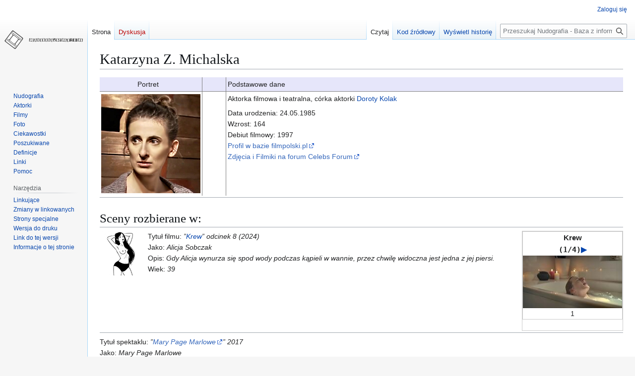

--- FILE ---
content_type: text/html; charset=UTF-8
request_url: https://nudografia.pl/Katarzyna_Z._Michalska
body_size: 6782
content:
<!DOCTYPE html>
<html class="client-nojs" lang="pl" dir="ltr">
<head>
<meta charset="UTF-8">
<title>Katarzyna Z. Michalska – Nudografia - Baza z informacjami na temat rozbieranych scen polskich aktorek w filmie i teatrze TV</title>
<script>(function(){var className="client-js";var cookie=document.cookie.match(/(?:^|; )nudografia_ng_mwclientpreferences=([^;]+)/);if(cookie){cookie[1].split('%2C').forEach(function(pref){className=className.replace(new RegExp('(^| )'+pref.replace(/-clientpref-\w+$|[^\w-]+/g,'')+'-clientpref-\\w+( |$)'),'$1'+pref+'$2');});}document.documentElement.className=className;}());RLCONF={"wgBreakFrames":false,"wgSeparatorTransformTable":[",\t."," \t,"],"wgDigitTransformTable":["",""],"wgDefaultDateFormat":"dmy","wgMonthNames":["","styczeń","luty","marzec","kwiecień","maj","czerwiec","lipiec","sierpień","wrzesień","październik","listopad","grudzień"],"wgRequestId":"8333384145bc729a730a901c","wgCanonicalNamespace":"","wgCanonicalSpecialPageName":false,"wgNamespaceNumber":0,"wgPageName":"Katarzyna_Z._Michalska","wgTitle":"Katarzyna Z. Michalska","wgCurRevisionId":89567,"wgRevisionId":89567,"wgArticleId":16391,"wgIsArticle":true,"wgIsRedirect":false,"wgAction":"view","wgUserName":null,"wgUserGroups":["*"],"wgCategories":["Aktorki","Aktorki:Alfabetycznie"],"wgPageViewLanguage":"pl","wgPageContentLanguage":"pl","wgPageContentModel":"wikitext","wgRelevantPageName":"Katarzyna_Z._Michalska","wgRelevantArticleId":16391,"wgIsProbablyEditable":false,"wgRelevantPageIsProbablyEditable":false,"wgRestrictionEdit":[],"wgRestrictionMove":[],"wgMediaViewerOnClick":true,"wgMediaViewerEnabledByDefault":true};
RLSTATE={"site.styles":"ready","user.styles":"ready","user":"ready","user.options":"loading","skins.vector.styles.legacy":"ready"};RLPAGEMODULES=["mediawiki.page.media","site","mediawiki.page.ready","skins.vector.legacy.js","mmv.bootstrap"];</script>
<script>(RLQ=window.RLQ||[]).push(function(){mw.loader.impl(function(){return["user.options@12s5i",function($,jQuery,require,module){mw.user.tokens.set({"patrolToken":"+\\","watchToken":"+\\","csrfToken":"+\\"});
}];});});</script>
<link rel="stylesheet" href="/load.php?lang=pl&amp;modules=skins.vector.styles.legacy&amp;only=styles&amp;skin=vector">
<script async="" src="/load.php?lang=pl&amp;modules=startup&amp;only=scripts&amp;raw=1&amp;skin=vector"></script>
<meta name="generator" content="MediaWiki 1.43.1">
<meta name="robots" content="max-image-preview:standard">
<meta name="format-detection" content="telephone=no">
<meta name="viewport" content="width=1120">
<link rel="alternate" type="application/rss+xml" title="Nudografia.pl Nowo?ci - RSS 2.0" href="/index.php?title=Specjalna:NewsChannel&amp;format=rss20">
<link rel="alternate" type="application/atom+xml" title="Nudografia.pl Nowo?ci - Atom 1.0" href="/index.php?title=Specjalna:NewsChannel&amp;format=atom10">
<link rel="search" type="application/opensearchdescription+xml" href="/rest.php/v1/search" title="Nudografia - Baza z informacjami na temat rozbieranych scen polskich aktorek w filmie i teatrze TV (pl)">
<link rel="EditURI" type="application/rsd+xml" href="https://nudografia.pl/api.php?action=rsd">
<link rel="alternate" type="application/atom+xml" title="Kanał Atom Nudografia - Baza z informacjami na temat rozbieranych scen polskich aktorek w filmie i teatrze TV" href="/index.php?title=Specjalna:Ostatnie_zmiany&amp;feed=atom">
</head>
<body class="skin-vector-legacy mediawiki ltr sitedir-ltr mw-hide-empty-elt ns-0 ns-subject page-Katarzyna_Z_Michalska rootpage-Katarzyna_Z_Michalska skin-vector action-view"><div id="mw-page-base" class="noprint"></div>
<div id="mw-head-base" class="noprint"></div>
<div id="content" class="mw-body" role="main">
	<a id="top"></a>
	<div id="siteNotice"></div>
	<div class="mw-indicators">
	</div>
	<h1 id="firstHeading" class="firstHeading mw-first-heading"><span class="mw-page-title-main">Katarzyna Z. Michalska</span></h1>
	<div id="bodyContent" class="vector-body">
		<div id="siteSub" class="noprint">Z Nudografia - Baza z informacjami na temat rozbieranych scen polskich aktorek w filmie i teatrze TV</div>
		<div id="contentSub"><div id="mw-content-subtitle"></div></div>
		<div id="contentSub2"></div>
		
		<div id="jump-to-nav"></div>
		<a class="mw-jump-link" href="#mw-head">Przejdź do nawigacji</a>
		<a class="mw-jump-link" href="#searchInput">Przejdź do wyszukiwania</a>
		<div id="mw-content-text" class="mw-body-content"><div class="mw-content-ltr mw-parser-output" lang="pl" dir="ltr"><table style="" rules="all" cellspacing="3" cellpadding="3">

<tbody><tr>
<td bgcolor="#E6E6FA" width="10%"><center>Portret&#160;&#160;&#160;
</center></td>
<td bgcolor="#E6E6FA" width="5%">&#160;&#160;&#160;
</td>
<td bgcolor="#E6E6FA" width="85%">Podstawowe dane&#160;&#160;&#160;
</td></tr>
<tr>
<td><span class="mw-default-size" typeof="mw:File"><a href="/Plik:Katarzyna_Michalska_02.jpg" class="mw-file-description"><img src="/images/Katarzyna_Michalska_02.jpg" decoding="async" width="200" height="200" class="mw-file-element" data-file-width="200" data-file-height="200" /></a></span>
</td>
<td>&#160;&#160;&#160;
</td>
<td>Aktorka filmowa i teatralna, córka aktorki <a href="/Dorota_Kolak" title="Dorota Kolak">Doroty Kolak</a><br />
<p>Data urodzenia: 24.05.1985<br />
Wzrost: 164<br />
Debiut filmowy: 1997<br />
<a class="external text" href="http://filmpolski.pl/fp/index.php/1168373">Profil w bazie filmpolski.pl</a> <br />
<a class="external text" href="http://celebs-forum.com">Zdjęcia i Filmiki na forum Celebs Forum</a><br />
</p>
<div style="clear: both"></div>
<p>&#160;&#160;&#160;
</p><p>&#160;&#160;&#160;
</p>
</td></tr></tbody></table>
<hr />
<h1><span class="mw-headline" id="Sceny_rozbierane_w:">Sceny rozbierane w:</span></h1>
<div style="float:right; margin-left:2em;text-align:center;">
<div class="thumb tright">
<div class="thumbinner" style="width:202px; border:1px solid #ccc;">
<div class="ImageGroup" style="border:1px solid #ccc">
<div style="font-size:110%; font-weight:bold">Krew</div>
<div class="ImageGroupUnits">
<div class="center"><span typeof="mw:File"><a href="/Plik:KatarzynaZ_Michalska_krew_01.jpg" class="mw-file-description" title="1"><img alt="1" src="/images/thumb/KatarzynaZ_Michalska_krew_01.jpg/200px-KatarzynaZ_Michalska_krew_01.jpg" decoding="async" width="200" height="106" class="mw-file-element" srcset="/images/thumb/KatarzynaZ_Michalska_krew_01.jpg/300px-KatarzynaZ_Michalska_krew_01.jpg 1.5x, /images/thumb/KatarzynaZ_Michalska_krew_01.jpg/400px-KatarzynaZ_Michalska_krew_01.jpg 2x" data-file-width="1920" data-file-height="1016" /></a></span><br />1
</div><div class="center"><span typeof="mw:File"><a href="/Plik:KatarzynaZ_Michalska_krew_02.jpg" class="mw-file-description" title="2"><img alt="2" src="/images/thumb/KatarzynaZ_Michalska_krew_02.jpg/200px-KatarzynaZ_Michalska_krew_02.jpg" decoding="async" width="200" height="106" class="mw-file-element" srcset="/images/thumb/KatarzynaZ_Michalska_krew_02.jpg/300px-KatarzynaZ_Michalska_krew_02.jpg 1.5x, /images/thumb/KatarzynaZ_Michalska_krew_02.jpg/400px-KatarzynaZ_Michalska_krew_02.jpg 2x" data-file-width="1920" data-file-height="1016" /></a></span><br />2
</div><div class="center"><span typeof="mw:File"><a href="/Plik:KatarzynaZ_Michalska_krew_03.jpg" class="mw-file-description" title="3"><img alt="3" src="/images/thumb/KatarzynaZ_Michalska_krew_03.jpg/200px-KatarzynaZ_Michalska_krew_03.jpg" decoding="async" width="200" height="106" class="mw-file-element" srcset="/images/thumb/KatarzynaZ_Michalska_krew_03.jpg/300px-KatarzynaZ_Michalska_krew_03.jpg 1.5x, /images/thumb/KatarzynaZ_Michalska_krew_03.jpg/400px-KatarzynaZ_Michalska_krew_03.jpg 2x" data-file-width="1920" data-file-height="1016" /></a></span><br />3
</div><div class="center"><span typeof="mw:File"><a href="/Plik:KatarzynaZ_Michalska_krew_04.jpg" class="mw-file-description" title="4"><img alt="4" src="/images/thumb/KatarzynaZ_Michalska_krew_04.jpg/200px-KatarzynaZ_Michalska_krew_04.jpg" decoding="async" width="200" height="106" class="mw-file-element" srcset="/images/thumb/KatarzynaZ_Michalska_krew_04.jpg/300px-KatarzynaZ_Michalska_krew_04.jpg 1.5x, /images/thumb/KatarzynaZ_Michalska_krew_04.jpg/400px-KatarzynaZ_Michalska_krew_04.jpg 2x" data-file-width="1920" data-file-height="1016" /></a></span><br />4
</div>
</div>
</div>
<div class="thumbcaption">&#160;</div>
</div>
</div>
</div>
<figure class="mw-default-size mw-halign-left" typeof="mw:File"><a href="/Plik:Slight-Topless-1.png" class="mw-file-description" title="Slight-Topless"><img alt="Slight-Topless" src="/images/Slight-Topless-1.png" decoding="async" width="90" height="90" class="mw-file-element" data-file-width="90" data-file-height="90" /></a><figcaption>Slight-Topless</figcaption></figure>
<p>Tytuł filmu: <i>”<a href="/Krew" title="Krew">Krew</a>” odcinek 8 (2024)  <br /></i>
Jako: <i>Alicja Sobczak</i><br />
Opis: <i>Gdy Alicja wynurza się spod wody podczas kąpieli w wannie, przez chwilę widoczna jest jedna z jej piersi.</i>   <br />
Wiek: <i>39</i>
</p>
<div style="clear: both"></div>
<hr />
<p>Tytuł spektaklu: <i>”<a class="external text" href="http://www.e-teatr.pl/pl/repertuar/48350,szczegoly.html">Mary Page Marlowe</a>” 2017  <br /></i>
Jako: <i>Mary Page Marlowe</i><br />
Wiek: <i>32</i>
</p>
<div style="clear: both"></div>
<hr />
<table class="wikitable" align="right">

<tbody><tr>
<td><figure class="mw-default-size" typeof="mw:File/Thumb"><a href="/Plik:Katarzyna_Michalska_glebokawoda_1.jpg" class="mw-file-description"><img src="/images/thumb/Katarzyna_Michalska_glebokawoda_1.jpg/180px-Katarzyna_Michalska_glebokawoda_1.jpg" decoding="async" width="180" height="97" class="mw-file-element" srcset="/images/thumb/Katarzyna_Michalska_glebokawoda_1.jpg/270px-Katarzyna_Michalska_glebokawoda_1.jpg 1.5x, /images/thumb/Katarzyna_Michalska_glebokawoda_1.jpg/360px-Katarzyna_Michalska_glebokawoda_1.jpg 2x" data-file-width="720" data-file-height="389" /></a><figcaption>Głęboka woda</figcaption></figure>
</td>
<td><figure class="mw-default-size" typeof="mw:File/Thumb"><a href="/Plik:Katarzyna_Michalska_glebokawoda_2.jpg" class="mw-file-description"><img src="/images/thumb/Katarzyna_Michalska_glebokawoda_2.jpg/180px-Katarzyna_Michalska_glebokawoda_2.jpg" decoding="async" width="180" height="97" class="mw-file-element" srcset="/images/thumb/Katarzyna_Michalska_glebokawoda_2.jpg/270px-Katarzyna_Michalska_glebokawoda_2.jpg 1.5x, /images/thumb/Katarzyna_Michalska_glebokawoda_2.jpg/360px-Katarzyna_Michalska_glebokawoda_2.jpg 2x" data-file-width="720" data-file-height="389" /></a><figcaption>Głęboka woda</figcaption></figure>
</td></tr></tbody></table>
<figure class="mw-default-size mw-halign-left" typeof="mw:File"><a href="/Plik:Topless-1.png" class="mw-file-description" title="Topless"><img alt="Topless" src="/images/Topless-1.png" decoding="async" width="90" height="90" class="mw-file-element" data-file-width="90" data-file-height="90" /></a><figcaption>Topless</figcaption></figure>
<p>Tytuł filmu: <i>”<a href="/G%C5%82%C4%99boka_woda" title="Głęboka woda">Głęboka woda</a>” odcinek 1- 2011  <br /></i>
Jako: <i>Halina</i><br />
Opis: <i>Jerzy (Piotr Nowak) otwiera drzwi do szatni domu opieki społecznej i zastaje tam myjącą się kobietę topless.</i>   <br />
Wiek: <i>26</i>
</p>
<div style="clear: both"></div>
<table class="wikitable" align="right">

<tbody><tr>
<td><figure class="mw-default-size" typeof="mw:File/Thumb"><a href="/Plik:Katarzyna_Michalska_glebokawoda_3.jpg" class="mw-file-description"><img src="/images/thumb/Katarzyna_Michalska_glebokawoda_3.jpg/180px-Katarzyna_Michalska_glebokawoda_3.jpg" decoding="async" width="180" height="97" class="mw-file-element" srcset="/images/thumb/Katarzyna_Michalska_glebokawoda_3.jpg/270px-Katarzyna_Michalska_glebokawoda_3.jpg 1.5x, /images/thumb/Katarzyna_Michalska_glebokawoda_3.jpg/360px-Katarzyna_Michalska_glebokawoda_3.jpg 2x" data-file-width="720" data-file-height="389" /></a><figcaption>Głęboka woda</figcaption></figure>
</td>
<td><figure class="mw-default-size" typeof="mw:File/Thumb"><a href="/Plik:Katarzyna_Michalska_glebokawoda_4.jpg" class="mw-file-description"><img src="/images/thumb/Katarzyna_Michalska_glebokawoda_4.jpg/180px-Katarzyna_Michalska_glebokawoda_4.jpg" decoding="async" width="180" height="97" class="mw-file-element" srcset="/images/thumb/Katarzyna_Michalska_glebokawoda_4.jpg/270px-Katarzyna_Michalska_glebokawoda_4.jpg 1.5x, /images/thumb/Katarzyna_Michalska_glebokawoda_4.jpg/360px-Katarzyna_Michalska_glebokawoda_4.jpg 2x" data-file-width="720" data-file-height="389" /></a><figcaption>Głęboka woda</figcaption></figure>
</td></tr></tbody></table>
<div style="clear: both"></div>
<hr />
<figure class="mw-default-size mw-halign-left" typeof="mw:File"><a href="/Plik:Topless-1.png" class="mw-file-description" title="Topless"><img alt="Topless" src="/images/Topless-1.png" decoding="async" width="90" height="90" class="mw-file-element" data-file-width="90" data-file-height="90" /></a><figcaption>Topless</figcaption></figure>
<p>Tytuł filmu: <i>”<a href="/Bia%C5%82e_ma%C5%82%C5%BCe%C5%84stwo_-_teatr_TV" title="Białe małżeństwo - teatr TV">Białe małżeństwo - teatr TV</a>” 2011  <br /></i>
Jako: <i>Paulina</i><br />
Opis: <i>Paulina odsłania biust przed Beniaminem (Piotr Łukaszczyk) podczas próby przedstawienia i przykłada sobie jego rękę do piersi. Policzkuje go jednak, gdy próbuje włożyć rękę za jej pantalony. We wcześniej scenie ze współudziałem Bianki (<a href="/Katarzyna_Bednarz" title="Katarzyna Bednarz">Katarzyna Bednarz</a>) brak jednoznacznej nagości- Paulina odsłania jedynie brzuch.</i>   <br />
Wiek: <i>26</i>   <br />
Uwagi: <i>Aktorka nie życzy sobie publikacji swoich zdjęć i ilustracji związanych z jej występem w teatrze Białe Małżeństwo.</i>
</p>
<div style="clear: both"></div>
<hr />
<!-- 
NewPP limit report
Cached time: 20260127174648
Cache expiry: 86400
Reduced expiry: false
Complications: []
CPU time usage: 0.030 seconds
Real time usage: 0.036 seconds
Preprocessor visited node count: 157/1000000
Post‐expand include size: 1484/2097152 bytes
Template argument size: 376/2097152 bytes
Highest expansion depth: 6/100
Expensive parser function count: 0/100
Unstrip recursion depth: 0/20
Unstrip post‐expand size: 0/5000000 bytes
-->
<!--
Transclusion expansion time report (%,ms,calls,template)
100.00%    9.584      1 -total
 38.41%    3.681      1 Szablon:Galeria
 14.64%    1.403      1 Szablon:Naglowek
 14.44%    1.384      1 Szablon:Slight-Topless
 13.01%    1.247      2 Szablon:Topless
 12.16%    1.165      5 Szablon:Clear
-->

<!-- Saved in parser cache with key nudografia-ng_:pcache:idhash:16391-0!canonical and timestamp 20260127174648 and revision id 89567. Rendering was triggered because: page-view
 -->
</div>
<div class="printfooter" data-nosnippet="">Źródło: „<a dir="ltr" href="https://nudografia.pl/index.php?title=Katarzyna_Z._Michalska&amp;oldid=89567">https://nudografia.pl/index.php?title=Katarzyna_Z._Michalska&amp;oldid=89567</a>”</div></div>
		<div id="catlinks" class="catlinks" data-mw="interface"><div id="mw-normal-catlinks" class="mw-normal-catlinks"><a href="/Specjalna:Kategorie" title="Specjalna:Kategorie">Kategorie</a>: <ul><li><a href="/Kategoria:Aktorki" title="Kategoria:Aktorki">Aktorki</a></li><li><a href="/Kategoria:Aktorki:Alfabetycznie" title="Kategoria:Aktorki:Alfabetycznie">Aktorki:Alfabetycznie</a></li></ul></div></div>
	</div>
</div>

<div id="mw-navigation">
	<h2>Menu nawigacyjne</h2>
	<div id="mw-head">
		
<nav id="p-personal" class="mw-portlet mw-portlet-personal vector-user-menu-legacy vector-menu" aria-labelledby="p-personal-label"  >
	<h3
		id="p-personal-label"
		
		class="vector-menu-heading "
	>
		<span class="vector-menu-heading-label">Narzędzia osobiste</span>
	</h3>
	<div class="vector-menu-content">
		
		<ul class="vector-menu-content-list">
			
			<li id="pt-login" class="mw-list-item"><a href="/index.php?title=Specjalna:Zaloguj&amp;returnto=Katarzyna+Z.+Michalska" title="Zachęcamy do zalogowania się, choć nie jest to obowiązkowe. [o]" accesskey="o"><span>Zaloguj się</span></a></li>
		</ul>
		
	</div>
</nav>

		<div id="left-navigation">
			
<nav id="p-namespaces" class="mw-portlet mw-portlet-namespaces vector-menu-tabs vector-menu-tabs-legacy vector-menu" aria-labelledby="p-namespaces-label"  >
	<h3
		id="p-namespaces-label"
		
		class="vector-menu-heading "
	>
		<span class="vector-menu-heading-label">Przestrzenie nazw</span>
	</h3>
	<div class="vector-menu-content">
		
		<ul class="vector-menu-content-list">
			
			<li id="ca-nstab-main" class="selected mw-list-item"><a href="/Katarzyna_Z._Michalska" title="Zobacz stronę treści [c]" accesskey="c"><span>Strona</span></a></li><li id="ca-talk" class="new mw-list-item"><a href="/index.php?title=Dyskusja:Katarzyna_Z._Michalska&amp;action=edit&amp;redlink=1" rel="discussion" class="new" title="Dyskusja o zawartości tej strony (strona nie istnieje) [t]" accesskey="t"><span>Dyskusja</span></a></li>
		</ul>
		
	</div>
</nav>

			
<nav id="p-variants" class="mw-portlet mw-portlet-variants emptyPortlet vector-menu-dropdown vector-menu" aria-labelledby="p-variants-label"  >
	<input type="checkbox"
		id="p-variants-checkbox"
		role="button"
		aria-haspopup="true"
		data-event-name="ui.dropdown-p-variants"
		class="vector-menu-checkbox"
		aria-labelledby="p-variants-label"
	>
	<label
		id="p-variants-label"
		
		class="vector-menu-heading "
	>
		<span class="vector-menu-heading-label">polski</span>
	</label>
	<div class="vector-menu-content">
		
		<ul class="vector-menu-content-list">
			
			
		</ul>
		
	</div>
</nav>

		</div>
		<div id="right-navigation">
			
<nav id="p-views" class="mw-portlet mw-portlet-views vector-menu-tabs vector-menu-tabs-legacy vector-menu" aria-labelledby="p-views-label"  >
	<h3
		id="p-views-label"
		
		class="vector-menu-heading "
	>
		<span class="vector-menu-heading-label">Widok</span>
	</h3>
	<div class="vector-menu-content">
		
		<ul class="vector-menu-content-list">
			
			<li id="ca-view" class="selected mw-list-item"><a href="/Katarzyna_Z._Michalska"><span>Czytaj</span></a></li><li id="ca-viewsource" class="mw-list-item"><a href="/index.php?title=Katarzyna_Z._Michalska&amp;action=edit" title="Ta strona jest zabezpieczona. Możesz zobaczyć kod źródłowy. [e]" accesskey="e"><span>Kod źródłowy</span></a></li><li id="ca-history" class="mw-list-item"><a href="/index.php?title=Katarzyna_Z._Michalska&amp;action=history" title="Starsze wersje tej strony [h]" accesskey="h"><span>Wyświetl historię</span></a></li>
		</ul>
		
	</div>
</nav>

			
<nav id="p-cactions" class="mw-portlet mw-portlet-cactions emptyPortlet vector-menu-dropdown vector-menu" aria-labelledby="p-cactions-label"  title="Więcej opcji" >
	<input type="checkbox"
		id="p-cactions-checkbox"
		role="button"
		aria-haspopup="true"
		data-event-name="ui.dropdown-p-cactions"
		class="vector-menu-checkbox"
		aria-labelledby="p-cactions-label"
	>
	<label
		id="p-cactions-label"
		
		class="vector-menu-heading "
	>
		<span class="vector-menu-heading-label">Więcej</span>
	</label>
	<div class="vector-menu-content">
		
		<ul class="vector-menu-content-list">
			
			
		</ul>
		
	</div>
</nav>

			
<div id="p-search" role="search" class="vector-search-box-vue  vector-search-box-show-thumbnail vector-search-box-auto-expand-width vector-search-box">
	<h3 >Szukaj</h3>
	<form action="/index.php" id="searchform" class="vector-search-box-form">
		<div id="simpleSearch"
			class="vector-search-box-inner"
			 data-search-loc="header-navigation">
			<input class="vector-search-box-input"
				 type="search" name="search" placeholder="Przeszukaj Nudografia - Baza z informacjami na temat rozbieranych scen polskich aktorek w filmie i teatrze TV" aria-label="Przeszukaj Nudografia - Baza z informacjami na temat rozbieranych scen polskich aktorek w filmie i teatrze TV" autocapitalize="sentences" title="Przeszukaj Nudografia - Baza z informacjami na temat rozbieranych scen polskich aktorek w filmie i teatrze TV [f]" accesskey="f" id="searchInput"
			>
			<input type="hidden" name="title" value="Specjalna:Szukaj">
			<input id="mw-searchButton"
				 class="searchButton mw-fallbackSearchButton" type="submit" name="fulltext" title="Szukaj wprowadzonego tekstu w treści stron" value="Szukaj">
			<input id="searchButton"
				 class="searchButton" type="submit" name="go" title="Przejdź do strony o dokładnie takim tytule, o ile istnieje" value="Przejdź">
		</div>
	</form>
</div>

		</div>
	</div>
	
<div id="mw-panel" class="vector-legacy-sidebar">
	<div id="p-logo" role="banner">
		<a class="mw-wiki-logo" href="/Nudografia"
			title="Strona główna"></a>
	</div>
	
<nav id="p-navigation" class="mw-portlet mw-portlet-navigation vector-menu-portal portal vector-menu" aria-labelledby="p-navigation-label"  >
	<h3
		id="p-navigation-label"
		
		class="vector-menu-heading "
	>
		<span class="vector-menu-heading-label">Nawigacja</span>
	</h3>
	<div class="vector-menu-content">
		
		<ul class="vector-menu-content-list">
			
			<li id="n-mainpage" class="mw-list-item"><a href="/Nudografia" title="Zobacz stronę główną [z]" accesskey="z"><span>Nudografia</span></a></li><li id="n-Aktorki" class="mw-list-item"><a href="http://nudografia.pl/Kategoria:Aktorki"><span>Aktorki</span></a></li><li id="n-Filmy" class="mw-list-item"><a href="http://nudografia.pl/Kategoria:Filmy"><span>Filmy</span></a></li><li id="n-Foto" class="mw-list-item"><a href="http://nudografia.pl/Kategoria:Foto"><span>Foto</span></a></li><li id="n-Ciekawostki" class="mw-list-item"><a href="http://nudografia.pl/Kategoria:Ciekawostki"><span>Ciekawostki</span></a></li><li id="n-Poszukiwane" class="mw-list-item"><a href="http://nudografia.pl/Kategoria:Poszukiwane"><span>Poszukiwane</span></a></li><li id="n-Definicje" class="mw-list-item"><a href="http://nudografia.pl/Kategoria:Definicje"><span>Definicje</span></a></li><li id="n-Linki" class="mw-list-item"><a href="http://nudografia.pl/Linki"><span>Linki</span></a></li><li id="n-help" class="mw-list-item"><a href="http://nudografia.pl/Nudografia:Pomoc" title="Tutaj możesz dowiedzieć się wielu rzeczy."><span>Pomoc</span></a></li>
		</ul>
		
	</div>
</nav>

	
<nav id="p-tb" class="mw-portlet mw-portlet-tb vector-menu-portal portal vector-menu" aria-labelledby="p-tb-label"  >
	<h3
		id="p-tb-label"
		
		class="vector-menu-heading "
	>
		<span class="vector-menu-heading-label">Narzędzia</span>
	</h3>
	<div class="vector-menu-content">
		
		<ul class="vector-menu-content-list">
			
			<li id="t-whatlinkshere" class="mw-list-item"><a href="/Specjalna:Linkuj%C4%85ce/Katarzyna_Z._Michalska" title="Pokaż listę wszystkich stron linkujących do tej strony [j]" accesskey="j"><span>Linkujące</span></a></li><li id="t-recentchangeslinked" class="mw-list-item"><a href="/Specjalna:Zmiany_w_linkowanych/Katarzyna_Z._Michalska" rel="nofollow" title="Ostatnie zmiany w stronach, do których ta strona linkuje [k]" accesskey="k"><span>Zmiany w linkowanych</span></a></li><li id="t-specialpages" class="mw-list-item"><a href="/Specjalna:Strony_specjalne" title="Lista wszystkich stron specjalnych [q]" accesskey="q"><span>Strony specjalne</span></a></li><li id="t-print" class="mw-list-item"><a href="javascript:print();" rel="alternate" title="Wersja do wydruku [p]" accesskey="p"><span>Wersja do druku</span></a></li><li id="t-permalink" class="mw-list-item"><a href="/index.php?title=Katarzyna_Z._Michalska&amp;oldid=89567" title="Stały link do tej wersji tej strony"><span>Link do tej wersji</span></a></li><li id="t-info" class="mw-list-item"><a href="/index.php?title=Katarzyna_Z._Michalska&amp;action=info" title="Więcej informacji na temat tej strony"><span>Informacje o tej stronie</span></a></li>
		</ul>
		
	</div>
</nav>

	
</div>

</div>

<footer id="footer" class="mw-footer" >
	<ul id="footer-info">
	<li id="footer-info-lastmod"> Tę stronę ostatnio edytowano 15 kwi 2024, 08:26.</li>
</ul>

	<ul id="footer-places">
	<li id="footer-places-privacy"><a href="/Nudografia_-_Baza_z_informacjami_na_temat_rozbieranych_scen_polskich_aktorek_w_filmie_i_teatrze_TV:Polityka_prywatno%C5%9Bci">Polityka prywatności</a></li>
	<li id="footer-places-about"><a href="/Nudografia_-_Baza_z_informacjami_na_temat_rozbieranych_scen_polskich_aktorek_w_filmie_i_teatrze_TV:O_Nudografia_-_Baza_z_informacjami_na_temat_rozbieranych_scen_polskich_aktorek_w_filmie_i_teatrze_TV">O Nudografia - Baza z informacjami na temat rozbieranych scen polskich aktorek w filmie i teatrze TV</a></li>
	<li id="footer-places-disclaimers"><a href="/Nudografia_-_Baza_z_informacjami_na_temat_rozbieranych_scen_polskich_aktorek_w_filmie_i_teatrze_TV:Informacje_prawne">Informacje prawne</a></li>
</ul>

	<ul id="footer-icons" class="noprint">
	<li id="footer-poweredbyico"><a href="https://www.mediawiki.org/" class="cdx-button cdx-button--fake-button cdx-button--size-large cdx-button--fake-button--enabled"><img src="/resources/assets/poweredby_mediawiki.svg" alt="Powered by MediaWiki" width="88" height="31" loading="lazy"></a></li>
</ul>

</footer>

<script>(RLQ=window.RLQ||[]).push(function(){mw.config.set({"wgBackendResponseTime":138,"wgPageParseReport":{"limitreport":{"cputime":"0.030","walltime":"0.036","ppvisitednodes":{"value":157,"limit":1000000},"postexpandincludesize":{"value":1484,"limit":2097152},"templateargumentsize":{"value":376,"limit":2097152},"expansiondepth":{"value":6,"limit":100},"expensivefunctioncount":{"value":0,"limit":100},"unstrip-depth":{"value":0,"limit":20},"unstrip-size":{"value":0,"limit":5000000},"timingprofile":["100.00%    9.584      1 -total"," 38.41%    3.681      1 Szablon:Galeria"," 14.64%    1.403      1 Szablon:Naglowek"," 14.44%    1.384      1 Szablon:Slight-Topless"," 13.01%    1.247      2 Szablon:Topless"," 12.16%    1.165      5 Szablon:Clear"]},"cachereport":{"timestamp":"20260127174648","ttl":86400,"transientcontent":false}}});});</script>
</body>
</html>